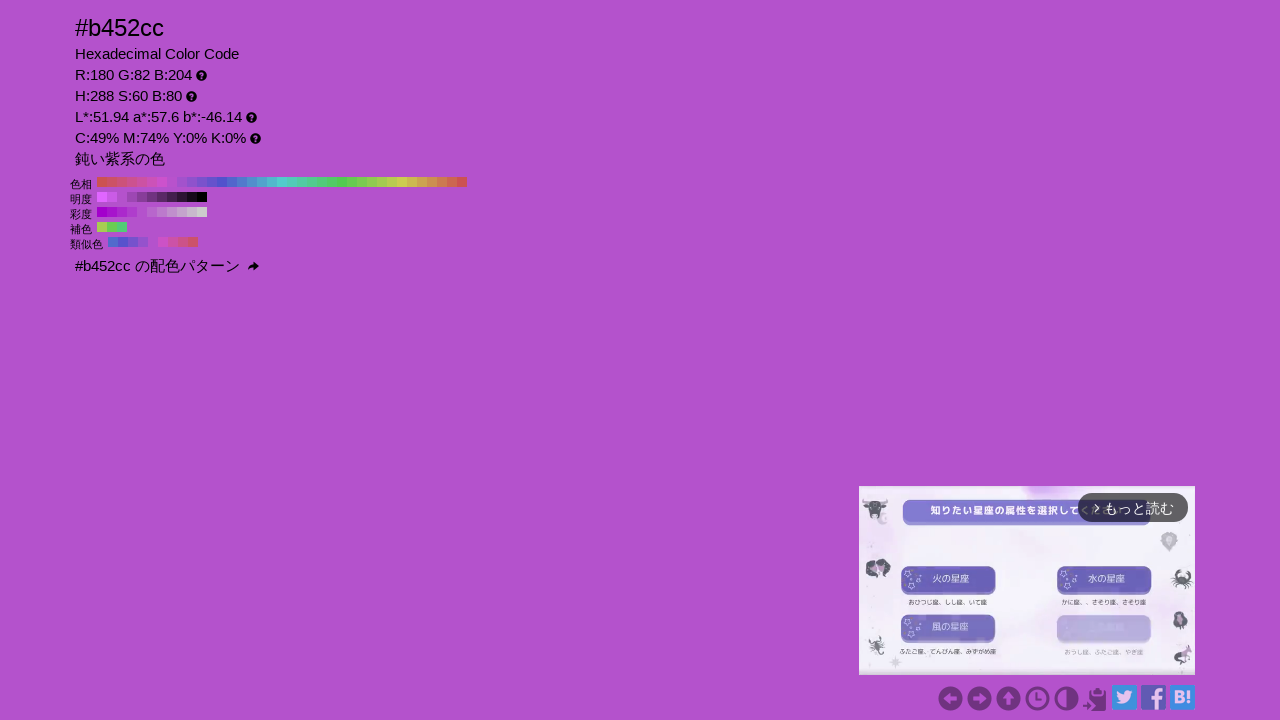

--- FILE ---
content_type: text/html; charset=UTF-8
request_url: https://www.colordic.org/colorsample/b452cc
body_size: 4449
content:
<!DOCTYPE html>
<html lang="ja">
<head>
	<meta charset="utf-8">
	<meta http-equiv="X-UA-Compatible" content="IE=edge">
	<meta name="viewport" content="width=device-width, initial-scale=1.0">
	<meta name="description" content="#b452ccの色見本とカラーコード。鈍い紫系の色でRGBカラーモデルでは赤(Red):180(70.59%)、緑(Green):82(32.16%)、青(Blue):204(80%)で構成されています。">
	<meta name="keywords" content="#b452cc,R:180 G:82 B:204,色見本,カラーコード,鈍い紫系の色">
	<meta name="twitter:card" content="summary_large_image">
	<meta name="twitter:site" content="@iromihon">
	<meta name="twitter:title" content="#b452ccの色見本とカラーコード - 原色大辞典">
	<meta name="twitter:description" content="#b452ccの色見本とカラーコード。鈍い紫系の色でRGBカラーモデルでは赤(Red):180(70.59%)、緑(Green):82(32.16%)、青(Blue):204(80%)で構成されています。">
	<meta name="twitter:image" content="https://www.colordic.org/image/b452cc.png">
	<meta name="twitter:url" content="https://www.colordic.org/colorsample/b452cc">
	<meta property="og:title" content="#b452ccの色見本とカラーコード - 原色大辞典">
	<meta property="og:type" content="website">
	<meta property="og:description" content="#b452ccの色見本とカラーコード。鈍い紫系の色でRGBカラーモデルでは赤(Red):180(70.59%)、緑(Green):82(32.16%)、青(Blue):204(80%)で構成されています。">
	<meta property="og:image" content="https://www.colordic.org/image/b452cc.png">
	<meta property="og:url" content="https://www.colordic.org/colorsample/b452cc">
	<meta property="og:site_name" content="原色大辞典">
	<meta property="fb:app_id" content="246740142027253">
	<link type="image/x-icon" rel="shortcut icon" href="https://www.colordic.org/assets/img/favicon.ico?1684143297" />
	<link type="application/rss+xml" rel="alternate" href="https://www.colordic.org/rss" />
	<link href="https://cdnjs.cloudflare.com/ajax/libs/font-awesome/4.4.0/css/font-awesome.min.css" rel='stylesheet' type='text/css'>
	<link href="https://maxcdn.bootstrapcdn.com/bootstrap/3.4.1/css/bootstrap.min.css" rel="stylesheet">
			<link type="text/css" rel="stylesheet" href="https://www.colordic.org/assets/css/colorsample.min.css?1763653311" />
		<style type="text/css">
		body {
			background-color: #b452cc;
			color: #000000;
		}

		a {
			color: #703380;
		}

		a:hover {
			color: #5a2966;
		}
	</style>
	<title>#b452ccの色見本とカラーコード - 原色大辞典</title>
	<!-- Google Tag Manager -->
	<script>
		(function(w, d, s, l, i) {
			w[l] = w[l] || [];
			w[l].push({
				'gtm.start': new Date().getTime(),
				event: 'gtm.js'
			});
			var f = d.getElementsByTagName(s)[0],
				j = d.createElement(s),
				dl = l != 'dataLayer' ? '&l=' + l : '';
			j.async = true;
			j.src =
				'https://www.googletagmanager.com/gtm.js?id=' + i + dl;
			f.parentNode.insertBefore(j, f);
		})(window, document, 'script', 'dataLayer', 'GTM-WX6HFDP7');
	</script>
	<!-- End Google Tag Manager -->
	
	
	<script async src="https://securepubads.g.doubleclick.net/tag/js/gpt.js" crossorigin="anonymous"></script>
	<script>
		window.googletag = window.googletag || {
			cmd: []
		};
		googletag.cmd.push(function() {
							// インタースティシャル広告スロット定義
				const interstitialSlot = googletag.defineOutOfPageSlot('/23322775308/color_pc_interstitial', googletag.enums.OutOfPageFormat.INTERSTITIAL);
				if (interstitialSlot) {
					interstitialSlot.addService(googletag.pubads());
					interstitialSlot.setConfig({
						interstitial: {
							triggers: {
								navBar: true,
								unhideWindow: true,
							},
						},
					});
				}
				googletag.defineSlot('/23322775308/color_pc_sample_footer', [336, 280], 'div-gpt-ad-1760541945239-0').addService(googletag.pubads());
						googletag.pubads().setTargeting('tags', 'colorsample');
			googletag.pubads().enableSingleRequest();
			googletag.enableServices();
		});
	</script>
</head>

<body>
		<div class="container">
		<div class="detail">
						<h1>#b452cc</h1>
			<h2>Hexadecimal Color Code</h2>
			<h2>R:180 G:82 B:204<span class="glyphicon glyphicon-question-sign" title="RGB：赤(Red)緑(Green)青(Blue)の3色"></span></h2>
			<h2>H:288 S:60 B:80<span class="glyphicon glyphicon-question-sign" title="HSB：色相(Hue)彩度(Saturation)明度(Brightness)の3属性"></span></h2>
			<h2>L*:51.94 a*:57.6 b*:-46.14<span class="glyphicon glyphicon-question-sign" title="L*a*b*：明度(L*)赤紫と青緑方向の成分(a*)黄と青方向の成分(b*)の3値"></span></h2>
			<h2>C:49% M:74% Y:0% K:0%<span class="glyphicon glyphicon-question-sign" title="CMYK：シアン(Cyan)マゼンタ(Magenta)イエロー(Yellow)ブラック(Key plate)の4色。sRGB-IEC61966-2.1 -> JapanColor2001Coated (RGB->CMYK)で変換"></span></h2>
			<h2>鈍い紫系の色 </h2>
		</div>
					<div class="slider">
									<div>
						<span>色相</span>
													<a title="#cc5252 H:360 S:60 B:80" style="background:#cc5252" href="https://www.colordic.org/colorsample/cc5252">#cc5252 H:360 S:60 B:80</a>
													<a title="#cc5266 H:350 S:60 B:80" style="background:#cc5266" href="https://www.colordic.org/colorsample/cc5266">#cc5266 H:350 S:60 B:80</a>
													<a title="#cc527a H:340 S:60 B:80" style="background:#cc527a" href="https://www.colordic.org/colorsample/cc527a">#cc527a H:340 S:60 B:80</a>
													<a title="#cc528f H:330 S:60 B:80" style="background:#cc528f" href="https://www.colordic.org/colorsample/cc528f">#cc528f H:330 S:60 B:80</a>
													<a title="#cc52a3 H:320 S:60 B:80" style="background:#cc52a3" href="https://www.colordic.org/colorsample/cc52a3">#cc52a3 H:320 S:60 B:80</a>
													<a title="#cc52b8 H:310 S:60 B:80" style="background:#cc52b8" href="https://www.colordic.org/colorsample/cc52b8">#cc52b8 H:310 S:60 B:80</a>
													<a title="#cc52cc H:300 S:60 B:80" style="background:#cc52cc" href="https://www.colordic.org/colorsample/cc52cc">#cc52cc H:300 S:60 B:80</a>
													<a title="#b852cc H:290 S:60 B:80" style="background:#b852cc" href="https://www.colordic.org/colorsample/b852cc">#b852cc H:290 S:60 B:80</a>
													<a title="#a352cc H:280 S:60 B:80" style="background:#a352cc" href="https://www.colordic.org/colorsample/a352cc">#a352cc H:280 S:60 B:80</a>
													<a title="#8f52cc H:270 S:60 B:80" style="background:#8f52cc" href="https://www.colordic.org/colorsample/8f52cc">#8f52cc H:270 S:60 B:80</a>
													<a title="#7a52cc H:260 S:60 B:80" style="background:#7a52cc" href="https://www.colordic.org/colorsample/7a52cc">#7a52cc H:260 S:60 B:80</a>
													<a title="#6652cc H:250 S:60 B:80" style="background:#6652cc" href="https://www.colordic.org/colorsample/6652cc">#6652cc H:250 S:60 B:80</a>
													<a title="#5252cc H:240 S:60 B:80" style="background:#5252cc" href="https://www.colordic.org/colorsample/5252cc">#5252cc H:240 S:60 B:80</a>
													<a title="#5266cc H:230 S:60 B:80" style="background:#5266cc" href="https://www.colordic.org/colorsample/5266cc">#5266cc H:230 S:60 B:80</a>
													<a title="#527acc H:220 S:60 B:80" style="background:#527acc" href="https://www.colordic.org/colorsample/527acc">#527acc H:220 S:60 B:80</a>
													<a title="#528fcc H:210 S:60 B:80" style="background:#528fcc" href="https://www.colordic.org/colorsample/528fcc">#528fcc H:210 S:60 B:80</a>
													<a title="#52a3cc H:200 S:60 B:80" style="background:#52a3cc" href="https://www.colordic.org/colorsample/52a3cc">#52a3cc H:200 S:60 B:80</a>
													<a title="#52b8cc H:190 S:60 B:80" style="background:#52b8cc" href="https://www.colordic.org/colorsample/52b8cc">#52b8cc H:190 S:60 B:80</a>
													<a title="#52cccc H:180 S:60 B:80" style="background:#52cccc" href="https://www.colordic.org/colorsample/52cccc">#52cccc H:180 S:60 B:80</a>
													<a title="#52ccb8 H:170 S:60 B:80" style="background:#52ccb8" href="https://www.colordic.org/colorsample/52ccb8">#52ccb8 H:170 S:60 B:80</a>
													<a title="#52cca3 H:160 S:60 B:80" style="background:#52cca3" href="https://www.colordic.org/colorsample/52cca3">#52cca3 H:160 S:60 B:80</a>
													<a title="#52cc8f H:150 S:60 B:80" style="background:#52cc8f" href="https://www.colordic.org/colorsample/52cc8f">#52cc8f H:150 S:60 B:80</a>
													<a title="#52cc7a H:140 S:60 B:80" style="background:#52cc7a" href="https://www.colordic.org/colorsample/52cc7a">#52cc7a H:140 S:60 B:80</a>
													<a title="#52cc66 H:130 S:60 B:80" style="background:#52cc66" href="https://www.colordic.org/colorsample/52cc66">#52cc66 H:130 S:60 B:80</a>
													<a title="#52cc52 H:120 S:60 B:80" style="background:#52cc52" href="https://www.colordic.org/colorsample/52cc52">#52cc52 H:120 S:60 B:80</a>
													<a title="#66cc52 H:110 S:60 B:80" style="background:#66cc52" href="https://www.colordic.org/colorsample/66cc52">#66cc52 H:110 S:60 B:80</a>
													<a title="#7acc52 H:100 S:60 B:80" style="background:#7acc52" href="https://www.colordic.org/colorsample/7acc52">#7acc52 H:100 S:60 B:80</a>
													<a title="#8fcc52 H:90 S:60 B:80" style="background:#8fcc52" href="https://www.colordic.org/colorsample/8fcc52">#8fcc52 H:90 S:60 B:80</a>
													<a title="#a3cc52 H:80 S:60 B:80" style="background:#a3cc52" href="https://www.colordic.org/colorsample/a3cc52">#a3cc52 H:80 S:60 B:80</a>
													<a title="#b8cc52 H:70 S:60 B:80" style="background:#b8cc52" href="https://www.colordic.org/colorsample/b8cc52">#b8cc52 H:70 S:60 B:80</a>
													<a title="#cccc52 H:60 S:60 B:80" style="background:#cccc52" href="https://www.colordic.org/colorsample/cccc52">#cccc52 H:60 S:60 B:80</a>
													<a title="#ccb852 H:50 S:60 B:80" style="background:#ccb852" href="https://www.colordic.org/colorsample/ccb852">#ccb852 H:50 S:60 B:80</a>
													<a title="#cca352 H:40 S:60 B:80" style="background:#cca352" href="https://www.colordic.org/colorsample/cca352">#cca352 H:40 S:60 B:80</a>
													<a title="#cc8f52 H:30 S:60 B:80" style="background:#cc8f52" href="https://www.colordic.org/colorsample/cc8f52">#cc8f52 H:30 S:60 B:80</a>
													<a title="#cc7a52 H:20 S:60 B:80" style="background:#cc7a52" href="https://www.colordic.org/colorsample/cc7a52">#cc7a52 H:20 S:60 B:80</a>
													<a title="#cc6652 H:10 S:60 B:80" style="background:#cc6652" href="https://www.colordic.org/colorsample/cc6652">#cc6652 H:10 S:60 B:80</a>
													<a title="#cc5252 H:0 S:60 B:80" style="background:#cc5252" href="https://www.colordic.org/colorsample/cc5252">#cc5252 H:0 S:60 B:80</a>
											</div>
													<div>
						<span>明度</span>
													<a title="#e066ff H:288 S:60 B:100" style="background:#e066ff" href="https://www.colordic.org/colorsample/e066ff">#e066ff H:288 S:60 B:100</a>
													<a title="#ca5ce6 H:288 S:60 B:90" style="background:#ca5ce6" href="https://www.colordic.org/colorsample/ca5ce6">#ca5ce6 H:288 S:60 B:90</a>
													<a title="#b452cc H:288 S:60 B:80" style="background:#b452cc" href="https://www.colordic.org/colorsample/b452cc">#b452cc H:288 S:60 B:80</a>
													<a title="#9d47b3 H:288 S:60 B:70" style="background:#9d47b3" href="https://www.colordic.org/colorsample/9d47b3">#9d47b3 H:288 S:60 B:70</a>
													<a title="#873d99 H:288 S:60 B:60" style="background:#873d99" href="https://www.colordic.org/colorsample/873d99">#873d99 H:288 S:60 B:60</a>
													<a title="#703380 H:288 S:60 B:50" style="background:#703380" href="https://www.colordic.org/colorsample/703380">#703380 H:288 S:60 B:50</a>
													<a title="#5a2966 H:288 S:60 B:40" style="background:#5a2966" href="https://www.colordic.org/colorsample/5a2966">#5a2966 H:288 S:60 B:40</a>
													<a title="#431f4d H:288 S:60 B:30" style="background:#431f4d" href="https://www.colordic.org/colorsample/431f4d">#431f4d H:288 S:60 B:30</a>
													<a title="#2d1433 H:288 S:60 B:20" style="background:#2d1433" href="https://www.colordic.org/colorsample/2d1433">#2d1433 H:288 S:60 B:20</a>
													<a title="#160a1a H:288 S:60 B:10" style="background:#160a1a" href="https://www.colordic.org/colorsample/160a1a">#160a1a H:288 S:60 B:10</a>
													<a title="#000000 H:288 S:60 B:0" style="background:#000000" href="https://www.colordic.org/colorsample/000000">#000000 H:288 S:60 B:0</a>
											</div>
													<div>
						<span>彩度</span>
													<a title="#a300cc H:288 S:100 B:80" style="background:#a300cc" href="https://www.colordic.org/colorsample/a300cc">#a300cc H:288 S:100 B:80</a>
													<a title="#a714cc H:288 S:90 B:80" style="background:#a714cc" href="https://www.colordic.org/colorsample/a714cc">#a714cc H:288 S:90 B:80</a>
													<a title="#ab29cc H:288 S:80 B:80" style="background:#ab29cc" href="https://www.colordic.org/colorsample/ab29cc">#ab29cc H:288 S:80 B:80</a>
													<a title="#af3dcc H:288 S:70 B:80" style="background:#af3dcc" href="https://www.colordic.org/colorsample/af3dcc">#af3dcc H:288 S:70 B:80</a>
													<a title="#b452cc H:288 S:60 B:80" style="background:#b452cc" href="https://www.colordic.org/colorsample/b452cc">#b452cc H:288 S:60 B:80</a>
													<a title="#b866cc H:288 S:50 B:80" style="background:#b866cc" href="https://www.colordic.org/colorsample/b866cc">#b866cc H:288 S:50 B:80</a>
													<a title="#bc7acc H:288 S:40 B:80" style="background:#bc7acc" href="https://www.colordic.org/colorsample/bc7acc">#bc7acc H:288 S:40 B:80</a>
													<a title="#c08fcc H:288 S:30 B:80" style="background:#c08fcc" href="https://www.colordic.org/colorsample/c08fcc">#c08fcc H:288 S:30 B:80</a>
													<a title="#c4a3cc H:288 S:20 B:80" style="background:#c4a3cc" href="https://www.colordic.org/colorsample/c4a3cc">#c4a3cc H:288 S:20 B:80</a>
													<a title="#c8b8cc H:288 S:10 B:80" style="background:#c8b8cc" href="https://www.colordic.org/colorsample/c8b8cc">#c8b8cc H:288 S:10 B:80</a>
													<a title="#cccccc H:288 S:0 B:80" style="background:#cccccc" href="https://www.colordic.org/colorsample/cccccc">#cccccc H:288 S:0 B:80</a>
											</div>
													<div>
						<span>補色</span>
													<a title="#a7cc52 H:78 S:60 B:80" style="background:#a7cc52" href="https://www.colordic.org/colorsample/a7cc52">#a7cc52 H:78 S:60 B:80</a>
													<a title="#6acc52 H:108 S:60 B:80" style="background:#6acc52" href="https://www.colordic.org/colorsample/6acc52">#6acc52 H:108 S:60 B:80</a>
													<a title="#52cc76 H:138 S:60 B:80" style="background:#52cc76" href="https://www.colordic.org/colorsample/52cc76">#52cc76 H:138 S:60 B:80</a>
											</div>
													<div>
						<span>類似色</span>
													<a title="#526acc H:228 S:60 B:80" style="background:#526acc" href="https://www.colordic.org/colorsample/526acc">#526acc H:228 S:60 B:80</a>
													<a title="#5852cc H:243 S:60 B:80" style="background:#5852cc" href="https://www.colordic.org/colorsample/5852cc">#5852cc H:243 S:60 B:80</a>
													<a title="#7652cc H:258 S:60 B:80" style="background:#7652cc" href="https://www.colordic.org/colorsample/7652cc">#7652cc H:258 S:60 B:80</a>
													<a title="#9552cc H:273 S:60 B:80" style="background:#9552cc" href="https://www.colordic.org/colorsample/9552cc">#9552cc H:273 S:60 B:80</a>
													<a title="#b452cc H:288 S:60 B:80" style="background:#b452cc" href="https://www.colordic.org/colorsample/b452cc">#b452cc H:288 S:60 B:80</a>
													<a title="#cc52c6 H:303 S:60 B:80" style="background:#cc52c6" href="https://www.colordic.org/colorsample/cc52c6">#cc52c6 H:303 S:60 B:80</a>
													<a title="#cc52a7 H:318 S:60 B:80" style="background:#cc52a7" href="https://www.colordic.org/colorsample/cc52a7">#cc52a7 H:318 S:60 B:80</a>
													<a title="#cc5289 H:333 S:60 B:80" style="background:#cc5289" href="https://www.colordic.org/colorsample/cc5289">#cc5289 H:333 S:60 B:80</a>
													<a title="#cc526a H:348 S:60 B:80" style="background:#cc526a" href="https://www.colordic.org/colorsample/cc526a">#cc526a H:348 S:60 B:80</a>
											</div>
							</div>
				<div class="detail" style="clear:both;padding-top:1px">
			<h2><a title="#b452cc の配色パターン" style="color:#000000" href="https://www.colordic.org/colorscheme/b452cc">
					#b452cc
					の配色パターン
					<span class="glyphicon glyphicon-share-alt"></span>
				</a></h2>
		</div>
	</div>
	<footer>
	<div class="container">
		<div class="ads col-sm-12">
							<div style="width:336px;" class="pull-right">
	<div class="gliaplayer-container" data-slot="colordic_desktop"></div>
	<script src="https://player.gliacloud.com/player/colordic_desktop" async></script>
</div>
					</div>
		<nav class="navi col-sm-12">
	<ul>
					<li><a title="#b452cb" href="https://www.colordic.org/colorsample/b452cb"><span class="glyphicon glyphicon-circle-arrow-left"></span></a></li>
							<li><a title="#b452cd" href="https://www.colordic.org/colorsample/b452cd"><span class="glyphicon glyphicon-circle-arrow-right"></span></a></li>
				<li><a title="原色大辞典" href="https://www.colordic.org"><span class="glyphicon glyphicon-circle-arrow-up"></span></a></li>
		<li><a title="色の履歴" href="https://www.colordic.org/history"><span class="glyphicon glyphicon-time"></span></a></li>
		<li><a title="#b452ccの配色パターン" href="https://www.colordic.org/colorscheme/b452cc"><span class="glyphicon glyphicon-adjust"></span></a></li>
		<li><a title="コードをクリップボードにコピー" id="btn" data-clipboard-text="#b452cc" href="#"><span class="glyphicon glyphicon-copy"></span></a></li>
		<li><a href="https://twitter.com/share?url=https://www.colordic.org/colorsample/b452cc&amp;text=%23b452cc%E3%81%AE%E8%89%B2%E8%A6%8B%E6%9C%AC%E3%81%A8%E3%82%AB%E3%83%A9%E3%83%BC%E3%82%B3%E3%83%BC%E3%83%89%20-%20%E5%8E%9F%E8%89%B2%E5%A4%A7%E8%BE%9E%E5%85%B8" rel=”nofollow” onclick="window.open(this.href, 'TWwindow', 'width=650, height=450, menubar=no, toolbar=no, scrollbars=yes'); return false;"><img class="sns_mini_twitter" alt="Twitterでシェア" src="https://www.colordic.org/assets/img/sp.png" /></a></li>
		<li><a href="https://www.facebook.com/share.php?u=https://www.colordic.org/colorsample/b452cc" rel=”nofollow” onclick="window.open(this.href, 'FBwindow', 'width=650, height=450, menubar=no, toolbar=no, scrollbars=yes'); return false;"><img class="sns_mini_fb" alt="Facebookでシェア" src="https://www.colordic.org/assets/img/sp.png" /></a></li>
		<li><a href="https://b.hatena.ne.jp/entry/https://www.colordic.org/colorsample/b452cc" rel=”nofollow” class="hatena-bookmark-button" data-hatena-bookmark-layout="simple" title="#b452ccの色見本とカラーコード - 原色大辞典"><img class="sns_mini_hatena" alt="はてなブックマークに追加" src="https://www.colordic.org/assets/img/sp.png" /></a>
			<script type="text/javascript" src="https://b.st-hatena.com/js/bookmark_button.js" charset="utf-8" async="async"></script>
		</li>
		<!-- li><a href="https://getpocket.com/edit?url=https://www.colordic.org/colorsample/b452cc&title=#b452ccの色見本とカラーコード - 原色大辞典" rel=”nofollow” onclick="window.open(this.href, 'Pwindow', 'width=650, height=450, menubar=no, toolbar=no, scrollbars=yes'); return false;"><img class="sns_mini_pocket" alt="Pocketでシェア" src="https://www.colordic.org/assets/img/sp.png" /></a></li -->
	</ul>
</nav>
	</div>
</footer>
	<script type="text/javascript" src="https://www.colordic.org/assets/js/clipboard.min.js?1684143297"></script>
<script>
	var btn = document.getElementById('btn');
	var clipboard = new Clipboard(btn);
	clipboard.on('success', function(e) {
		console.log(e);
	});
	clipboard.on('error', function(e) {
		console.log(e);
	});
</script>
</body>

</html>


--- FILE ---
content_type: application/javascript; charset=utf-8
request_url: https://fundingchoicesmessages.google.com/f/AGSKWxUwyd0T0G6nGaiAutXYQClFfHxDkKMmz1Y8hDST0Rbt63v-9fzes9TN1_iZAlazRq-td10W6Nryxi1YWnYiMqZKczAgluuR-h5926qODjTbue9BFm3riwbhFapUUQjrunKPIBp36tSqv8WuroXhGtO5PofarzDKlsZjihVV-dgrYgBrGKWBFROM-cGb/_/topadbg./ad/top__adspace-/adv/skin_/468x80b.
body_size: -1289
content:
window['51496672-b96e-4564-ac58-6c4572acf1f8'] = true;